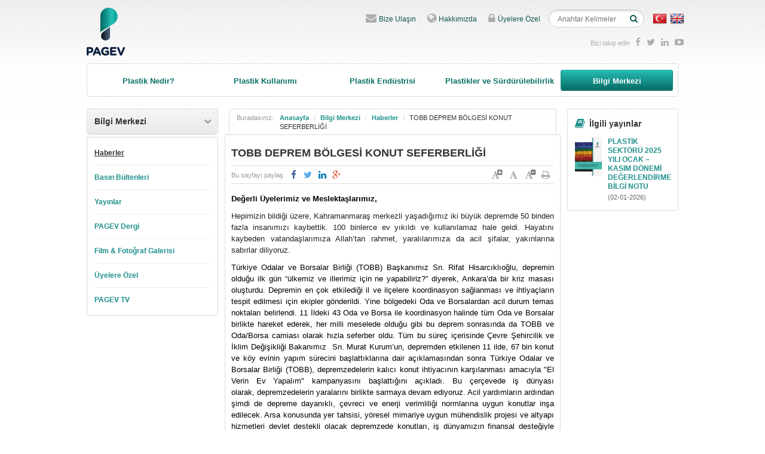

--- FILE ---
content_type: text/html; charset=UTF-8
request_url: https://pagev.org/tobb-deprem-bolgesi-konut-seferberligi
body_size: 7721
content:
<!DOCTYPE html>
<html lang='tr' itemscope itemtype="http://schema.org/Article">
<head>
	<meta charset="utf-8">
    <link rel="canonical" href="https://pagev.org/tobb-deprem-bolgesi-konut-seferberligi">
	<meta http-equiv="X-UA-Compatible" content="IE=edge">
	<meta name="description" content="">
	<meta name="keywords" content="">
	<meta name="Robots" content="index, follow">
	<link rel="shortcut icon" href="/themes/classic/styles/images/favicon.ico">
	<meta name="author" content="Vidco">
    <meta name="google-site-verification" content="h7ZIM18_uaUJJbMQzdBNJ9CRQ1cf2ntOr4Js9eJhwtQ">
	<meta name="cf-2fa-verify" content="pB3xZN9yX3AO4NeL">

    <!-- Social Media Tags-->
    <meta property="og:title" content="PAGEV - PAGEV">
    <meta property="og:locale" content="tr_TR">
    <meta property="og:type" content="website">
    <meta property="og:url" content="https://pagev.org/tobb-deprem-bolgesi-konut-seferberligi">
    <meta property="og:description" content="">
    <meta property="og:site_name" content="PAGEV">

    <!--twitter-->
    <meta property="twitter:card" content="">
    <meta name="twitter:site" content="PAGEV1989">
    <title>PAGEV - TOBB DEPREM BÖLGESİ KONUT SEFERBERLİĞİ</title>

	<!-- Css -->
	<link rel="stylesheet" href="/themes/classic/styles/css/style.css?v56">
    <link rel="stylesheet" media="print" href="/themes/classic/styles/css/print.css">

	<!-- Js Core -->
	<script src="/themes/classic/styles/js/libs/modernizr.js"></script>
	<script src="/themes/classic/styles/js/libs/jquery-1.11.2.min.js"></script>
	<script src="/themes/classic/styles/js/libs/jquery-migrate-1.2.1.min.js"></script>
    <script>
  (function(i,s,o,g,r,a,m){i['GoogleAnalyticsObject']=r;i[r]=i[r]||function(){
  (i[r].q=i[r].q||[]).push(arguments)},i[r].l=1*new Date();a=s.createElement(o),
  m=s.getElementsByTagName(o)[0];a.async=1;a.src=g;m.parentNode.insertBefore(a,m)
  })(window,document,'script','https://www.google-analytics.com/analytics.js','ga');

  ga('create', 'UA-82183857-1', 'auto');
  ga('send', 'pageview');

</script>
<meta name="facebook-domain-verification" content="jwr1vz4p6gggobfl1kwm2xc9fwtlmr" />

    <!-- Facebook Pixel Code -->
    <script>
        !function (f, b, e, v, n, t, s) {
            if (f.fbq) return;
            n = f.fbq = function () {
                n.callMethod ?
                    n.callMethod.apply(n, arguments) : n.queue.push(arguments)
            };
            if (!f._fbq) f._fbq = n;
            n.push = n;
            n.loaded = !0;
            n.version = '2.0';
            n.queue = [];
            t = b.createElement(e);
            t.async = !0;
            t.src = v;
            s = b.getElementsByTagName(e)[0];
            s.parentNode.insertBefore(t, s)
        }(window, document, 'script',
            'https://connect.facebook.net/en_US/fbevents.js');
        fbq('init', '211833769374992');
        fbq('track', 'PageView');
    </script>
    <noscript><img height="1" width="1" style="display:none" src="https://www.facebook.com/tr?id=211833769374992&ev=PageView&noscript=1"/></noscript>
    <!-- End Facebook Pixel Code -->

    <!-- Facebook Pixel Code -->
    <script>
        !function (f, b, e, v, n, t, s) {
            if (f.fbq) return;
            n = f.fbq = function () {
                n.callMethod ?
                    n.callMethod.apply(n, arguments) : n.queue.push(arguments)
            };
            if (!f._fbq) f._fbq = n;
            n.push = n;
            n.loaded = !0;
            n.version = '2.0';
            n.queue = [];
            t = b.createElement(e);
            t.async = !0;
            t.src = v;
            s = b.getElementsByTagName(e)[0];
            s.parentNode.insertBefore(t, s)
        }(window, document, 'script',
            'https://connect.facebook.net/en_US/fbevents.js');
        fbq('init', '1469250793186029');
        fbq('track', 'PageView');
    </script>
    <noscript><img height="1" width="1" style="display:none"
                   src="https://www.facebook.com/tr?id=1469250793186029&ev=PageView&noscript=1" /></noscript>
    <!-- End Facebook Pixel Code -->

	<!-- Google Tag Manager -->
	<script>(function(w,d,s,l,i){w[l]=w[l]||[];w[l].push({'gtm.start':
	new Date().getTime(),event:'gtm.js'});var f=d.getElementsByTagName(s)[0],
	j=d.createElement(s),dl=l!='dataLayer'?'&l='+l:'';j.async=true;j.src=
	'https://www.googletagmanager.com/gtm.js?id='+i+dl;f.parentNode.insertBefore(j,f);
	})(window,document,'script','dataLayer','GTM-NS5N86L');</script>
	<!-- End Google Tag Manager -->
</head>

<body>
<!-- Google Tag Manager (noscript) -->
<noscript><iframe src="https://www.googletagmanager.com/ns.html?id=GTM-NS5N86L"
height="0" width="0" style="display:none;visibility:hidden"></iframe></noscript>
<!-- End Google Tag Manager (noscript) -->

<div class="header">
	<div class="container">
		<div class="pull-left">
			<h1 class="logo">
				<a href="https://pagev.org">PAGEV</a>
				<span></span>
			</h1>
		</div>
		<div class="main-menu">
			<div class="header-columns">
				<ul class="menu">
					<li><a href="/bize-ulasin"><i class="fa fa-envelope"></i>Bize Ulaşın</a></li>
					<li><a href="/hakkimizda"><i class="fa fa-globe"></i>Hakkımızda</a></li>
					<li><a href="/uyelere-ozel"><i class="fa fa-lock"></i>Üyelere Özel</a></li>
                    
				</ul>
				<div class="site-search">
					<div class="search-bar">
						<form id="search-form" method="POST" action="#"><input placeholder="Anahtar Kelimeler" buttonClass="search-submit" buttonText="&lt;i class=&#039;fa fa-search&#039;&gt;&lt;/i&gt;" onkeyup="if (event.keyCode == 13) {func_697973c696727()}" class="search-query form-control" type="text" value="" name="searchQuery" id="searchQuery" /><input type="hidden" value="static/search" name="targetView" id="targetView" /><button onclick="func_697973c696727()" class="search-submit btn btn-default" name="yt0" type="button"><i class='fa fa-search'></i></button></form><script type='text/javascript'>function func_697973c696727(){
        var frm = document.getElementById('search-form') || null;
        if(frm) {
            var query = encodeURIComponent(document.getElementById('searchQuery').value);
            var query = query.replace(/%C3%A7/g,'c');
            var query = query.replace(/%C3%87/g,'c');
            var query = query.replace(/%C5%9F/g,'s');
            var query = query.replace(/%C5%9E/g,'S');
            var query = query.replace(/%C4%9F/g,'g');
            var query = query.replace(/%C4%9E/g,'G');
            var query = query.replace(/%C3%B6/g,'o');
            var query = query.replace(/%C3%96/g,'O');
            var query = query.replace(/%C3%BC/g,'u');
            var query = query.replace(/%C3%9C/g,'U');
            var query = query.replace(/%C4%B0/g,'I');
            var query = query.replace(/%C4%B1/g,'i');
            frm.action = '/site/search'+'/'+query;
            //frm.submit();
            window.location.href = frm.action;
        }
    }</script>
					</div>
				</div>
				<div class="lang-switcher">
					<ul>
						<li class='lang-tr'><a href='/site/lang/tr' title='Türkçe'></a></li><li class='lang-en'><a href='/site/lang/en' title='English'></a></li>
					</ul>
				</div>
			</div>
			<div class="clearfix"></div>
			<div class="social-media">
				<span>Bizi takip edin</span>
				<ul>
					<li><a href="https://www.facebook.com/pagev/?fref=ts" target="_blank"><i class="fa fa-facebook"></i></a></li>
					<li><a href="https://twitter.com/pagev1989" target="_blank"><i class="fa fa-twitter"></i></a></li>
					<li><a href="https://www.linkedin.com/company/pagev-turkish-plastics-manufacturers-research-development-&-educational-foundation" target="_blank"><i class="fa fa-linkedin"></i></a></li>
					<li><a href="" target="_blank"><i class="fa fa-google-plus"></i></a></li>
					<li><a href="https://www.youtube.com/user/PAGEV1989" target="_blank"><i class="fa fa-youtube-play"></i></a></li>
				</ul>
			</div>
		</div>
	</div>
</div>

<div class="content">
	<div class="container">
		<div class="page-navigation">
	<ul class="clearfix">
		<li><a href="/plastik-nedir">Plastik Nedir?</a>
			<ul>
				<li><a href="/tarihce">Tarihçe</a></li>
				<li><a href="/plastik-nasil-uretilir">Plastikler Nasıl Üretilir?</a></li>
				<li><a href="/plastik-cesitleri">Plastik Çeşitleri</a></li>
				<li><a href="/geri-donusum-geri-kazanim">Geri Dönüşüm & Geri Kazanım</a></li>
				<li><a href="/inovasyon">İnovasyon</a></li>
			</ul>
		</li>
		<li><a href="/plastik-kullanimi">Plastik Kullanımı</a>
			<ul>
				<li><a href="/ambalaj">Ambalaj</a></li>
				<li><a href="/yapi-insaat">Yapı & İnşaat</a></li>
				<li><a href="/ulasim"> Ulaşım</a></li>
				<li><a href="/elektrik-elektronik">Elektrik & Elektronik</a></li>
                <li><a href="/tarim">Tarım</a></li>
                <li><a href="/medikal-saglik">Sağlık</a></li>
                <li><a href="/spor-hobi-tasarim">Spor, Hobi, Tasarım</a></li>
			</ul> 
		</li>
		<li><a href="/plastik-endustrisi">Plastik Endüstrisi</a>
			<ul>
				<li><a href="/pagev">PAGEV</a></li>
				<li><a target="_blank" href="http://www.pagcev.org">PAGÇEV</a></li>
                <li><a target="_blank" href="http://www.voctest.pagev.org.tr">Personel Belgelendirme</a></li>
				<li><a href="#"></a></li>
				<li><a target="_blank" href="https://www.endustri.turkishpic.com/">Plastik Endüstrisi Kongresi</a></li>
				<li><a target="_blank" href="https://www.ambalaj.turkishpic.com/">Plastik Ambalaj Teknolojileri Kongresi</a></li>
				<li><a href="/pagev-akademi">PAGEV Akademi</a></li>
				<li><a href="/projelerimiz">Projelerimiz</a></li>
				<li><a href="/okullarimiz">Okullarımız</a></li>
				<li><a href="/uyelerimiz">Üyelerimiz</a></li>
				<li><a href="/bakis-acimiz">Bakış Açımız</a></li>
				<li><a href="/pazar-ve-ekonomik-rakamlar">Pazar ve Ekonomik Rakamlar</a></li>
				<li><a href="/standardizasyon">Standardizasyon</a></li>
				<li><a href="/etkinlikler">Etkinlikler</a></li>
				<li><a href="/deger-zinciri">Değer Zinciri</a></li>
			</ul>
		</li>
        <li><a href="/plastikler-ve-surdurulebilirlik">Plastikler ve Sürdürülebilirlik</a>
			<ul>
				<li><a href="/dongusel-ekonomi">Döngüsel Ekonomi</a></li>
				<li><a href="/tuketici-koruma">Tüketici Koruma</a></li>
				<li><a href="/iklim-koruma">İklim Koruma</a></li>
				<li><a href="/atik-yonetimi">Atık Yönetimi</a></li>
				<li><a href="/enerji-tasarrufu">Enerji Tasarrufu</a></li>
				<li><a href="/yasam-dongusu-dusuncesi">Yaşam Döngüsü Düşüncesi</a></li>
				<li><a href="/deniz-atiklari">Deniz Atıkları</a></li>
			</ul>
		</li>
		<li><a href="/bilgi-merkezi">Bilgi Merkezi</a>
			<ul>
				<li><a href="/haberler">Haberler</a></li>
				<li><a href="/basin-bultenleri">Basın Bültenleri</a></li>
				<li><a href="/yayinlar">Yayınlar</a></li>
				<li><a href="/pagev-dergi">PAGEV Dergi</a></li>
				<li><a href="/film-fotograf-galerisi">Film & Fotoğraf Galerisi</a></li>
				<li><a href="/uyelere-ozel">Üyelere Özel</a></li>
				<li><a href="/pagev-tv">PAGEV TV</a></li>
			</ul>
		</li>
	</ul>
</div>
		<div class="page-wrapper">
			<div class="left-sidebar">
				<div class="sidebar-menu">
	<h3><a href="/bilgi-merkezi">Bilgi Merkezi</a></h3>
	<ul>
		<li class=''><a href="/haberler">Haberler</a></li>
		<li class=''><a href="/basin-bultenleri">Basın Bültenleri</a></li>
		<li class=''><a href="/yayinlar">Yayınlar</a></li>
		<li class=''><a href="/pagev-dergi">PAGEV Dergi</a></li>
		<li class=''><a href="/film-fotograf-galerisi">Film & Fotoğraf Galerisi</a></li>
		<li class=''><a href="/uyelere-ozel">Üyelere Özel</a></li>
		<li class=''><a href="/pagev-tv">PAGEV TV</a></li>
	</ul>
</div>
<script type="text/javascript">
	$(function(){
		$('.page-navigation > ul > li').eq(4).addClass('active');
	});
</script>
				<div class="sidebar-banners">
	
</div>
			</div>
			<div class="middle-column">
				<div class="breadcrumb">
					<span>Buradasınız:</span>
					<ul>
						<li><a href="https://pagev.org">Anasayfa</a></li>
						<li><a href="/bilgi-merkezi">Bilgi Merkezi</a></li>
						<li><a href="/haberler">Haberler</a></li>
						<li class="current-page"><a href="/tobb-deprem-bolgesi-konut-seferberligi">TOBB DEPREM BÖLGESİ KONUT SEFERBERLİĞİ</a></li>
					</ul>
				</div>
				<div class="page-inner page-news-detail">
					<h2 class="page-title">TOBB DEPREM BÖLGESİ KONUT SEFERBERLİĞİ</h2>
					<div class="page-header">
						<div class="share-icons">
	<ul>
		<li><span>Bu sayfayı paylaş</span></li>
		<li>
			<a href="#"
				data-type="facebook"
				data-url="https://pagev.org/tobb-deprem-bolgesi-konut-seferberligi"
				data-title="PAGEV"
				data-description=""
				data-media="https://pagev.org/themes/classic/styles/images/logo.png"
				class="btn-share btn-facebook"></a>
		</li>
		<li>
			<a href="#"
				data-type="twitter"
				data-url="https://pagev.org/tobb-deprem-bolgesi-konut-seferberligi"
				data-via="PAGEV1989"
				data-description=""
				class="btn-share btn-twitter"></a>
		</li>
		<li>
			<a href="#"
				data-type="linkedin"
				data-url="https://pagev.org/tobb-deprem-bolgesi-konut-seferberligi"
				data-title="PAGEV"
				data-description=""
				class="btn-share btn-linkedin"></a>
		</li>
		<li>
			<a href="#"
				data-type="googleplus"
				data-url="https://pagev.org/tobb-deprem-bolgesi-konut-seferberligi"
				data-description=""
				class="btn-share btn-googleplus"></a>
		</li>
	</ul>
</div>
						<div class="page-tools">
	<ul>
		<li><a href="#" class="fsc-button fsc-plus" title="Yazı boyutunu arttır" data-toggle="tooltip"></a></li>
		<li><a href="#" class="fsc-button fsc-default" title="Yazı tipi boyutunu sıfırlayın" data-toggle="tooltip"></a></li>
		<li><a href="#" class="fsc-button fsc-minus" title="Yazı boyutunu azaltır" data-toggle="tooltip"></a></li>
		<li><a href="#" class="page-print" title="Bu sayfayı yazdır" data-toggle="tooltip"></a></li>
	</ul>
</div>
					</div>
					<div class="page-text">
						<p style="text-align: justify; background: white; margin: 0cm 0cm 7.5pt 0cm;"><span style="font-size: 10pt;"><strong><span style="font-family: 'Tahoma',sans-serif; color: black;">Değerli &Uuml;yelerimiz ve Meslektaşlarımız,</span></strong></span></p>
<p style="text-align: justify; background: white; font-variant-ligatures: normal; font-variant-caps: normal; orphans: 2; widows: 2; -webkit-text-stroke-width: 0px; text-decoration-thickness: initial; text-decoration-style: initial; text-decoration-color: initial; box-sizing: border-box; word-spacing: 0px; margin: 0cm 0cm 7.5pt 0cm;"><span style="font-family: Tahoma, sans-serif; color: #222222; font-size: 10pt;">Hepimizin bildiği &uuml;zere, Kahramanmaraş merkezli yaşadığımız iki b&uuml;y&uuml;k depremde 50 binden fazla insanımızı kaybettik. 100 binlerce ev yıkıldı ve kullanılamaz hale geldi. Hayatını kaybeden vatandaşlarımıza Allah&rsquo;tan rahmet, yaralılarımıza da acil şifalar, yakınlarına sabırlar diliyoruz.&nbsp;</span></p>
<p style="text-align: justify; background: white; font-variant-ligatures: normal; font-variant-caps: normal; orphans: 2; widows: 2; -webkit-text-stroke-width: 0px; text-decoration-thickness: initial; text-decoration-style: initial; text-decoration-color: initial; word-spacing: 0px;"><span style="font-family: Tahoma, sans-serif; color: black; font-size: 10pt;">T&uuml;rkiye Odalar ve Borsalar Birliği (TOBB) Başkanımız Sn. Rifat&nbsp;Hisarcıklıoğlu, depremin olduğu ilk g&uuml;n &ldquo;&uuml;lkemiz ve illerimiz i&ccedil;in ne yapabiliriz?&rdquo; diyerek, Ankara&rsquo;da bir kriz masası oluşturdu. Depremin en &ccedil;ok etkilediği il ve il&ccedil;elere koordinasyon sağlanması ve ihtiya&ccedil;ların tespit edilmesi i&ccedil;in ekipler g&ouml;nderildi. Yine b&ouml;lgedeki Oda ve Borsalardan acil durum temas noktaları belirlendi. 11 İldeki 43 Oda ve Borsa ile koordinasyon halinde t&uuml;m Oda ve Borsalar birlikte hareket ederek,&nbsp;her milli meselede olduğu gibi bu deprem sonrasında da TOBB ve Oda/Borsa camiası olarak hızla seferber oldu.&nbsp;T&uuml;m bu s&uuml;re&ccedil; i&ccedil;erisinde &Ccedil;evre Şehircilik ve İklim Değişikliği Bakanımız&nbsp; Sn. Murat Kurum&rsquo;un, depremden etkilenen 11 ilde, 67 bin konut ve k&ouml;y evinin yapım s&uuml;recini başlattıklarına dair a&ccedil;ıklamasından sonra T&uuml;rkiye Odalar ve Borsalar Birliği (TOBB), depremzedelerin kalıcı konut ihtiyacının karşılanması amacıyla "El Verin Ev Yapalım" kampanyasını başlattığını a&ccedil;ıkladı. Bu &ccedil;er&ccedil;evede iş d&uuml;nyası olarak,&nbsp;depremzedelerin yaralarını birlikte sarmaya devam ediyoruz. Acil yardımların ardından şimdi de depreme dayanıklı, &ccedil;evreci ve enerji verimliliği normlarına uygun konutlar inşa edilecek. Arsa konusunda yer tahsisi, y&ouml;resel mimariye uygun m&uuml;hendislik projesi ve altyapı hizmetleri devlet destekli olacak depremzede konutları, iş d&uuml;nyamızın finansal desteğiyle inşa edilerek teslim edilecek.&nbsp;</span></p>
<p style="background: white; font-variant-ligatures: normal; font-variant-caps: normal; orphans: 2; widows: 2; -webkit-text-stroke-width: 0px; text-decoration-thickness: initial; text-decoration-style: initial; text-decoration-color: initial; word-spacing: 0px; text-align: center;"><a href="https://tobb.org.tr/Sayfalar/KonutKampanyasi-1.php"><span style="font-family: Tahoma, sans-serif; color: black; font-size: 10pt;"><img src="/upload/files/ORTAYA%20FOTO.jpg" alt="" width="550" height="536" /></span></a></p>
<p align="center"><span style="color: #0000ff; font-size: 10pt;"><strong><a href="https://tobb.org.tr/Sayfalar/KonutKampanyasi-1.php"><span style="color: #0000ff;">TOBB Kampanyası hakkında t&uuml;m detaylar i&ccedil;in linki tıklayınız.</span></a></strong></span></p>
<p><span style="font-size: 10pt;">Bu kapsamda ge&ccedil;tiğimiz hafta TOBB Başkanımız Sn. Rifat Hisarcıklıoğlu&rsquo;nun &ccedil;ağrısı ile &ldquo;İş D&uuml;nyası Konut Seferberliği Kampanyası&rdquo;nın (#ElverinEvyapalim) başlatıldığı duyuruldu. Bu kampanya ile İş D&uuml;nyası olarak felaket b&ouml;lgesindeki kentlerimizde depreme dayanıklı ve g&uuml;venli konutlar inşa edilmesi ama&ccedil;lanmaktadır.&nbsp;Kampanya, T&uuml;rkiye Odalar ve Borsalar Birliği tarafından 1 milyar TL nakdi katkı vererek başlatılmıştır.</span></p>
<p><span style="font-size: 10pt;"><strong>Bağış Kuralları:</strong></span></p>
<ul>
<li><span style="font-size: 10pt;">Hayırseverler istediği tutarda bağış yapabilecektir.</span></li>
<li><span style="font-size: 10pt;">Sanal POS aracılığı ve kredi kartları ile bağış alınabilecektir.</span></li>
<li><span style="font-size: 10pt;">Kampanya kapsamında bağışlar, Birliğimiz hesaplarına yapılacaktır.</span></li>
<li><span style="font-size: 10pt;">Yatan bağışlar (bağış&ccedil;ı bilgisi ve bağış tutarı) g&uuml;nl&uuml;k olarak web sitemizden yayımlanmaktadır.</span></li>
<li><span style="font-size: 10pt;">Ayrıca hayır severlerin zekatları da kabul edilmektedir. <span style="color: #0000ff;">(<a href="https://kurul.diyanet.gov.tr/Cevap-Ara/1094/afetzedeler-icin-zekat-parasiyla-barinma-yerleri-konteyner-cadir-konut-yapilmasi-caiz-midir"><span style="color: #0000ff;">https://kurul.diyanet.gov.tr/Cevap-Ara/1094/afetzedeler-icin-zekat-parasiyla-barinma-yerleri-konteyner-cadir-konut-yapilmasi-caiz-midir</span></a>)</span></span></li>
<li><span style="font-size: 10pt;">Bağış tutarının tamamı vergi matrahından d&uuml;ş&uuml;r&uuml;lebilecektir.</span></li>
<li><span style="font-size: 10pt;">Kampanya hesapları 1 Temmuz tarihine kadar a&ccedil;ık olacaktır.</span></li>
</ul>
<p><span style="font-size: 10pt;"><strong>İnşaat ve İhaleler:</strong></span></p>
<ul>
<li><span style="font-size: 10pt;">Konut yapılacak b&ouml;lgeler, &Ccedil;evre, Şehircilik ve İklim Değişikliği Bakanlığı tarafından belirlenecektir.</span></li>
<li><span style="font-size: 10pt;">Arsa tahsisi ve altyapılar Bakanlık tarafından ger&ccedil;ekleştirilecektir.</span></li>
<li><span style="font-size: 10pt;">Konut yapım ihaleleri, Birliğimiz tarafından ger&ccedil;ekleştirilecektir.</span></li>
<li><span style="font-size: 10pt;">Yapı denetimleri TOKİ tarafından yapılacaktır.</span></li>
<li><span style="font-size: 10pt;">İnşa edilecek evler, TOKİ modelinde 105 m2 ve 3+1 oda b&uuml;y&uuml;kl&uuml;ğ&uuml;nde olacaktır.</span></li>
<li><span style="font-size: 10pt;">Her bir blok 20 daireden oluşacaktır.</span></li>
<li><span style="font-size: 10pt;">İnşaatlar bittikten sonra depremzedelere kura ile teslim edilecektir.</span></li>
<li><span style="font-size: 10pt;">Bir dairenin inşa bedelinin, altyapı ve sosyal donatılar hari&ccedil; 1,3 milyon TL civarında olması beklenmektedir.</span></li>
<li><span style="font-size: 10pt;">Mahalle, site, blok ya da daire bedelinin bağışlanması durumunda, ilgili b&ouml;l&uuml;me bağış&ccedil;ının arzu ettiği isim verilecektir.</span></li>
</ul>
<p><span style="font-size: 10pt; color: #0000ff;"><strong><a href="https://tobb.org.tr/Sayfalar/KonutKampanyasi-1.php"><span style="color: #0000ff;">TOBB Kampanyası hakkında t&uuml;m detaylar i&ccedil;in linki tıklayınız.</span></a></strong></span></p>
<p style="text-align: justify;" align="center"><span style="color: #0000ff;"><strong><span style="font-size: 10pt;"><strong><a href="https://www.youtube.com/watch?v=8sQ4iX8OGbk"><span style="color: #0000ff;">"Depremzedelerin Yaralarını Birlikte Sarmaya Devam Ediyoruz" Videosunu izlemek i&ccedil;in tıklayınız.</span></a></strong></span></strong><strong><span style="color: #0000ff;"><strong><br /> <br /> </strong></span></strong></span></p>
						<div class="clearfix"></div>
					</div>
                    <div class="page-gallery with-fancyBox">
                        
                    </div>
					<div class="tags-wrapper clearfix">
						<h4>Etiketler</h4>
						<div class="tags-lists">
						
						</div>
					</div>
					<a href="#" class="scroll-top">Sayfa başına dön</a>
				</div>
			</div>
			<div class="right-sidebar">
				<div class="related-publications">
	<h4>İlgili yayınlar</h4>
	<ul class="clearfix">
		<li><img src="https://pagev.org/upload/image/20260102091019.jpg" alt=""><div class="list-text"><a href="https://pagev.org/plastik-sektoru-2025-yili-ocak-kasim-donemi-degerlendirme-bilgi-notu">PLASTİK SEKTÖRÜ 2025 YILI OCAK – KASIM DÖNEMİ DEĞERLENDİRME BİLGİ NOTU</a><span class="date">(02-01-2026)</span></div></li>
	</ul>
</div>
				<div class="sidebar-banners">
	
</div>
			</div>
		</div>
	</div>
</div>
<script type="text/javascript">
	$(function(){
		$('.page-navigation > ul > li').eq(4).addClass('active');
		$('.sidebar-menu > ul > li').eq(0).addClass('active');
	});
</script>
<div class="footer">
	<div class="container">
		<div class="banner-blocks clearfix">
			<div class="banner-block">
				<a href="http://www.voctest.pagev.org.tr/" target="_blank"><img src="/upload/image/20160613084530.gif" alt="" /></a>
			</div>
			<div class="banner-block">
				<a href="http://pagcev.org/" target="_blank"><img src="/upload/image/20160613141249.gif" alt="" /></a>
			</div>
		</div>
		<div class="banner-blocks clearfix">
			<div class="banner-block one-column-banner">
				<a href="https://plasteurasia.com/" target="_blank"><img src="/upload/image/20260107125443.jpg" alt="" /></a>
			</div>
		</div>
		<div class="our-partners clearfix">
			<h4>Partnerlerimiz</h4>
			<a href="http://www.plasticsconverters.eu" target="_blank" class="logo-eupc"></a>
			<a href="http://www.plasticseurope.org" target="_blank" class="logo-plastics-europe"></a>
			<a href="http://www.wastefreeoceans.eu/" target="_blank" class="logo-wfo"></a>
			<a href="http://www.iveta.org/" target="_blank" class="logo-iveta"></a>
			<!--<a href="http://www.turkak.org.tr" target="_blank" class="logo-turkak"></a>-->

		</div>
		<div class="bottom-info clearfix">
			<div class="copyright">
				<span><strong>&copy; 2018 PAGEV</strong> - Türk Plastik Sanayicileri Araştırma Geliştirme ve Eğitim Vakfı. Tüm hakları saklıdır.</span>
			</div>
			<div class="copyright footer-links" style="margin-left:20px">
				<a href="/gizlilik-ilkesi">Gizlilik İlkesi</a>
			</div>
			<a href="http://www.vidco.com.tr" class="vidco" target="_blank" title="Vidco">Vidco</a>
		</div>
	</div>
</div>
<!-- Js -->
<script src="/themes/classic/styles/js/libs/bootstrap.min.js"></script>
<script src="/themes/classic/styles/js/libs/jquery.easing.min.js"></script>
<script src="/themes/classic/styles/js/libs/jquery.bxslider.min.js"></script>
<script src="/themes/classic/styles/js/libs/jquery.fancybox.pack.js"></script>
<script src="/themes/classic/styles/js/libs/moment.min.js"></script>
<script src="/themes/classic/styles/js/libs/moment.tr.js"></script>
<script src="/themes/classic/styles/js/libs/link-active.js"></script>
<script src="/themes/classic/styles/js/libs/social.share.js"></script>
<script src="/themes/classic/styles/js/libs/fontsize.changer.js"></script>
<script src="/themes/classic/styles/js/libs/jquery.cookie.min.js"></script>
<script src="/themes/classic/styles/js/main.js?v22"></script>
<script type="text/javascript">
    /* <![CDATA[ */
    var google_conversion_id = 814617706;
    var google_custom_params = window.google_tag_params;
    var google_remarketing_only = true;
    /* ]]> */
</script>
<script type="text/javascript" src="//www.googleadservices.com/pagead/conversion.js">
</script>
<noscript>
	<div style="display:inline;">
		<img height="1" width="1" style="border-style:none;" alt="" src="//googleads.g.doubleclick.net/pagead/viewthroughconversion/814617706/?guid=ON&amp;script=0"/>
	</div>
</noscript>
<script defer src="https://static.cloudflareinsights.com/beacon.min.js/vcd15cbe7772f49c399c6a5babf22c1241717689176015" integrity="sha512-ZpsOmlRQV6y907TI0dKBHq9Md29nnaEIPlkf84rnaERnq6zvWvPUqr2ft8M1aS28oN72PdrCzSjY4U6VaAw1EQ==" data-cf-beacon='{"version":"2024.11.0","token":"34a3415b0cc548ddb80c5a3e150635d4","r":1,"server_timing":{"name":{"cfCacheStatus":true,"cfEdge":true,"cfExtPri":true,"cfL4":true,"cfOrigin":true,"cfSpeedBrain":true},"location_startswith":null}}' crossorigin="anonymous"></script>
</body>
</html>


--- FILE ---
content_type: text/css
request_url: https://pagev.org/themes/classic/styles/css/jquery.bxslider.css
body_size: 738
content:
/**
 * BxSlider v4.1.2 - Fully loaded, responsive content slider
 * http://bxslider.com
 *
 * Written by: Steven Wanderski, 2014
 * http://stevenwanderski.com
 * (while drinking Belgian ales and listening to jazz)
 *
 * CEO and founder of bxCreative, LTD
 * http://bxcreative.com
 */

/** RESET AND LAYOUT
===================================*/

.bx-wrapper{
	position:relative;
	margin:0 auto 60px;
	padding:0;
	*zoom:1;
}

/** THEME
===================================*/

.bx-wrapper .bx-viewport{
	-moz-box-shadow:0 0 5px #ccc;
	-webkit-box-shadow:0 0 5px #ccc;
	box-shadow:0 0 5px #ccc;
	border:5px solid #fff;
	left:-5px;
	background:#fff;

	/*fix other elements on the page moving (on Chrome)*/
	-webkit-transform:translatez(0);
	-moz-transform:translatez(0);
	-ms-transform:translatez(0);
	-o-transform:translatez(0);
	transform:translatez(0);
}

.bx-wrapper .bx-pager,
.bx-wrapper .bx-controls-auto{
	position:absolute;
	bottom:-30px;
	width:100%;
}

/* LOADER */

.bx-wrapper .bx-loading{
	min-height:50px;
	background:url(../images/bx_loader.gif) center center no-repeat #fff;
	height:100%;
	width:100%;
	position:absolute;
	top:0;
	left:0;
	z-index:2000;
	display:none;
}

/* PAGER */

.bx-wrapper .bx-pager{
	text-align:center;
	font-size:.85em;
	font-family:Arial;
	font-weight:bold;
	color:#666;
	padding-top:20px;
}

.bx-wrapper .bx-pager .bx-pager-item,
.bx-wrapper .bx-controls-auto .bx-controls-auto-item{
	display:inline-block;
	*zoom:1;
	*display:inline;
}

.bx-wrapper .bx-pager.bx-default-pager a{
	background:#666;
	text-indent:-9999px;
	display:block;
	width:10px;
	height:10px;
	margin:0 5px;
	outline:0;
	-moz-border-radius:5px;
	-webkit-border-radius:5px;
	border-radius:5px;
}

.bx-wrapper .bx-pager.bx-default-pager a:hover,
.bx-wrapper .bx-pager.bx-default-pager a.active{
	background:#000;
}

/* DIRECTION CONTROLS (NEXT / PREV) */

.bx-wrapper .bx-prev{
	left:10px;
	background:url(../images/controls.png) no-repeat 0 -32px;
}

.bx-wrapper .bx-next{
	right:10px;
	background:url(../images/controls.png) no-repeat -43px -32px;
}

.bx-wrapper .bx-prev:hover{
	background-position:0 0;
}

.bx-wrapper .bx-next:hover{
	background-position:-43px 0;
}

.bx-wrapper .bx-controls-direction a{
	position:absolute;
	top:50%;
	margin-top:-16px;
	outline:0;
	width:32px;
	height:32px;
	text-indent:-9999px;
	z-index:9999;
}

.bx-wrapper .bx-controls-direction a.disabled{
	display:none;
}

/* AUTO CONTROLS (START / STOP) */

.bx-wrapper .bx-controls-auto{
	text-align:center;
}

.bx-wrapper .bx-controls-auto .bx-start{
	display:block;
	text-indent:-9999px;
	width:10px;
	height:11px;
	outline:0;
	background:url(../images/controls.png) -86px -11px no-repeat;
	margin:0 3px;
}

.bx-wrapper .bx-controls-auto .bx-start:hover,
.bx-wrapper .bx-controls-auto .bx-start.active{
	background-position:-86px 0;
}

.bx-wrapper .bx-controls-auto .bx-stop{
	display:block;
	text-indent:-9999px;
	width:9px;
	height:11px;
	outline:0;
	background:url(../images/controls.png) -86px -44px no-repeat;
	margin:0 3px;
}

.bx-wrapper .bx-controls-auto .bx-stop:hover,
.bx-wrapper .bx-controls-auto .bx-stop.active{
	background-position:-86px -33px;
}

/* PAGER WITH AUTO-CONTROLS HYBRID LAYOUT */

.bx-wrapper .bx-controls.bx-has-controls-auto.bx-has-pager .bx-pager{
	text-align:left;
	width:80%;
}

.bx-wrapper .bx-controls.bx-has-controls-auto.bx-has-pager .bx-controls-auto{
	right:0;
	width:35px;
}

/* IMAGE CAPTIONS */

.bx-wrapper .bx-caption{
	position:absolute;
	bottom:0;
	left:0;
	background:#666\9;
	background:rgba(80, 80, 80, 0.75);
	width:100%;
}

.bx-wrapper .bx-caption span{
	color:#fff;
	font-family:Arial;
	display:block;
	font-size:.85em;
	padding:10px;
}


--- FILE ---
content_type: text/css
request_url: https://pagev.org/themes/classic/styles/css/animation-delay.css
body_size: 157
content:
.animation-delay-1 {
  -webkit-animation-delay: .1s !important;
  -moz-animation-delay: .1s !important;
  -ms-animation-delay: .1s !important;
  -o-animation-delay: .1s !important;
  animation-delay: .1s !important;
}
.animation-delay-2 {
  -webkit-animation-delay: .2s !important;
  -moz-animation-delay: .2s !important;
  -ms-animation-delay: .2s !important;
  -o-animation-delay: .2s !important;
  animation-delay: .2s !important;
}
.animation-delay-3 {
  -webkit-animation-delay: .3s !important;
  -moz-animation-delay: .3s !important;
  -ms-animation-delay: .3s !important;
  -o-animation-delay: .3s !important;
  animation-delay: .3s !important;
}
.animation-delay-4 {
  -webkit-animation-delay: .4s !important;
  -moz-animation-delay: .4s !important;
  -ms-animation-delay: .4s !important;
  -o-animation-delay: .4s !important;
  animation-delay: .4s !important;
}
.animation-delay-5 {
  -webkit-animation-delay: .5s !important;
  -moz-animation-delay: .5s !important;
  -ms-animation-delay: .5s !important;
  -o-animation-delay: .5s !important;
  animation-delay: .5s !important;
}
.animation-delay-6 {
  -webkit-animation-delay: .6s !important;
  -moz-animation-delay: .6s !important;
  -ms-animation-delay: .6s !important;
  -o-animation-delay: .6s !important;
  animation-delay: .6s !important;
}
.animation-delay-7 {
  -webkit-animation-delay: .7s !important;
  -moz-animation-delay: .7s !important;
  -ms-animation-delay: .7s !important;
  -o-animation-delay: .7s !important;
  animation-delay: .7s !important;
}
.animation-delay-8 {
  -webkit-animation-delay: .8s !important;
  -moz-animation-delay: .8s !important;
  -ms-animation-delay: .8s !important;
  -o-animation-delay: .8s !important;
  animation-delay: .8s !important;
}
.animation-delay-9 {
  -webkit-animation-delay: .9s !important;
  -moz-animation-delay: .9s !important;
  -ms-animation-delay: .9s !important;
  -o-animation-delay: .9s !important;
  animation-delay: .9s !important;
}
.animation-delay-10 {
  -webkit-animation-delay: 1s !important;
  -moz-animation-delay: 1s !important;
  -ms-animation-delay: 1s !important;
  -o-animation-delay: 1s !important;
  animation-delay: 1s !important;
}
.animation-delay-11 {
  -webkit-animation-delay: 1.1s !important;
  -moz-animation-delay: 1.1s !important;
  -ms-animation-delay: 1.1s !important;
  -o-animation-delay: 1.1s !important;
  animation-delay: 1.1s !important;
}
.animation-delay-12 {
  -webkit-animation-delay: 1.2s !important;
  -moz-animation-delay: 1.2s !important;
  -ms-animation-delay: 1.2s !important;
  -o-animation-delay: 1.2s !important;
  animation-delay: 1.2s !important;
}
.animation-delay-13 {
  -webkit-animation-delay: 1.3s !important;
  -moz-animation-delay: 1.3s !important;
  -ms-animation-delay: 1.3s !important;
  -o-animation-delay: 1.3s !important;
  animation-delay: 1.3s !important;
}
.animation-delay-14 {
  -webkit-animation-delay: 1.4s !important;
  -moz-animation-delay: 1.4s !important;
  -ms-animation-delay: 1.4s !important;
  -o-animation-delay: 1.4s !important;
  animation-delay: 1.4s !important;
}
.animation-delay-15 {
  -webkit-animation-delay: 1.5s !important;
  -moz-animation-delay: 1.5s !important;
  -ms-animation-delay: 1.5s !important;
  -o-animation-delay: 1.5s !important;
  animation-delay: 1.5s !important;
}
.animation-delay-16 {
  -webkit-animation-delay: 1.6s !important;
  -moz-animation-delay: 1.6s !important;
  -ms-animation-delay: 1.6s !important;
  -o-animation-delay: 1.6s !important;
  animation-delay: 1.6s !important;
}
.animation-delay-17 {
  -webkit-animation-delay: 1.7s !important;
  -moz-animation-delay: 1.7s !important;
  -ms-animation-delay: 1.7s !important;
  -o-animation-delay: 1.7s !important;
  animation-delay: 1.7s !important;
}
.animation-delay-18 {
  -webkit-animation-delay: 1.8s !important;
  -moz-animation-delay: 1.8s !important;
  -ms-animation-delay: 1.8s !important;
  -o-animation-delay: 1.8s !important;
  animation-delay: 1.8s !important;
}
.animation-delay-19 {
  -webkit-animation-delay: 1.9s !important;
  -moz-animation-delay: 1.9s !important;
  -ms-animation-delay: 1.9s !important;
  -o-animation-delay: 1.9s !important;
  animation-delay: 1.9s !important;
}
.animation-delay-20 {
  -webkit-animation-delay: 2s !important;
  -moz-animation-delay: 2s !important;
  -ms-animation-delay: 2s !important;
  -o-animation-delay: 2s !important;
  animation-delay: 2s !important;
}
.animation-delay-21 {
  -webkit-animation-delay: 2.1s !important;
  -moz-animation-delay: 2.1s !important;
  -ms-animation-delay: 2.1s !important;
  -o-animation-delay: 2.1s !important;
  animation-delay: 2.1s !important;
}
.animation-delay-22 {
  -webkit-animation-delay: 2.2s !important;
  -moz-animation-delay: 2.2s !important;
  -ms-animation-delay: 2.2s !important;
  -o-animation-delay: 2.2s !important;
  animation-delay: 2.2s !important;
}
.animation-delay-23 {
  -webkit-animation-delay: 2.3s !important;
  -moz-animation-delay: 2.3s !important;
  -ms-animation-delay: 2.3s !important;
  -o-animation-delay: 2.3s !important;
  animation-delay: 2.3s !important;
}
.animation-delay-24 {
  -webkit-animation-delay: 2.4s !important;
  -moz-animation-delay: 2.4s !important;
  -ms-animation-delay: 2.4s !important;
  -o-animation-delay: 2.4s !important;
  animation-delay: 2.4s !important;
}
.animation-delay-25 {
  -webkit-animation-delay: 2.5s !important;
  -moz-animation-delay: 2.5s !important;
  -ms-animation-delay: 2.5s !important;
  -o-animation-delay: 2.5s !important;
  animation-delay: 2.5s !important;
}
.animation-delay-26 {
  -webkit-animation-delay: 2.6s !important;
  -moz-animation-delay: 2.6s !important;
  -ms-animation-delay: 2.6s !important;
  -o-animation-delay: 2.6s !important;
  animation-delay: 2.6s !important;
}
.animation-delay-27 {
  -webkit-animation-delay: 2.6s !important;
  -moz-animation-delay: 2.6s !important;
  -ms-animation-delay: 2.6s !important;
  -o-animation-delay: 2.6s !important;
  animation-delay: 2.6s !important;
}
.animation-delay-28 {
  -webkit-animation-delay: 2.8s !important;
  -moz-animation-delay: 2.8s !important;
  -ms-animation-delay: 2.8s !important;
  -o-animation-delay: 2.8s !important;
  animation-delay: 2.8s !important;
}
.animation-delay-29 {
  -webkit-animation-delay: 2.9s !important;
  -moz-animation-delay: 2.9s !important;
  -ms-animation-delay: 2.9s !important;
  -o-animation-delay: 2.9s !important;
  animation-delay: 2.9s !important;
}
.animation-delay-30 {
  -webkit-animation-delay: 3s !important;
  -moz-animation-delay: 3s !important;
  -ms-animation-delay: 3s !important;
  -o-animation-delay: 3s !important;
  animation-delay: 3s !important;
}
.animation-delay-35 {
  -webkit-animation-delay: 3.5s !important;
  -moz-animation-delay: 3.5s !important;
  -ms-animation-delay: 3.5s !important;
  -o-animation-delay: 3.5s !important;
  animation-delay: 3.5s !important;
}
.animation-delay-40 {
  -webkit-animation-delay: 4s !important;
  -moz-animation-delay: 4s !important;
  -ms-animation-delay: 4s !important;
  -o-animation-delay: 4s !important;
  animation-delay: 4s !important;
}
.animation-delay-50 {
  -webkit-animation-delay: 5s !important;
  -moz-animation-delay: 5s !important;
  -ms-animation-delay: 5s !important;
  -o-animation-delay: 5s !important;
  animation-delay: 5s !important;
}


--- FILE ---
content_type: text/javascript
request_url: https://pagev.org/themes/classic/styles/js/libs/fontsize.changer.js
body_size: 274
content:
/*!
 * @version v0.0.1
 * @author syildiz http://github.com/syildiz
 * @company vidco http://www.vidco.com
 * @params - btnMinusClassName, btnDefaultClassName, btnPlusClassName, btnMinusMaxHits, btnPlusMaxHits, sizeChange
 * Copyright (c) 2015
 *
 */
(function ($) {
	$.fn.fsChanger = function (options) {
		var $this = $(this);
		var defaults = {btnMinusClassName: ".fsc-minus", btnDefaultClassName: ".fsc-default", btnPlusClassName: ".fsc-plus", btnMinusMaxHits: 10, btnPlusMaxHits: 10, sizeChange: 1};
		if (options) {
			options = $.extend(defaults, options)
		}
		var limit = new Array();
		var fontsize_standard = new Array();
		$(this).each(function (i) {
			limit[i] = 0;
			fontsize_standard[i]
		});
		$(options.btnMinusClassName + ", " + options.btnDefaultClassName + ", " + options.btnPlusClassName).removeAttr("href");
		$(options.btnMinusClassName + ", " + options.btnDefaultClassName + ", " + options.btnPlusClassName).css("cursor", "pointer");
		$(options.btnMinusClassName).click(function () {
			$(options.btnPlusClassName).removeClass("fsc-disabled");
			$this.each(function (i) {
				if (limit[i] > (-(options.btnMinusMaxHits))) {
					fontsize_standard[i] = $(this).css("font-size");
					fontsize_standard[i] = fontsize_standard[i].replace("px", "");
					fontsize = $(this).css("font-size");
					fontsize = parseInt(fontsize.replace("px", ""));
					fontsize = fontsize - (options.sizeChange);
					fontsize_standard[i] = fontsize_standard[i] - (limit[i] * options.sizeChange);
					limit[i]--;
					$(this).css("font-size", fontsize + "px");
					if (limit[i] == (-(options.btnMinusMaxHits))) {
						$(options.btnMinusClassName).addClass("fsc-disabled")
					}
				}
			})
		});
		$(options.btnDefaultClassName).click(function () {
			$(options.btnMinusClassName).removeClass("fsc-disabled");
			$(options.btnPlusClassName).removeClass("fsc-disabled");
			$this.each(function (i) {
				limit[i] = 0;
				$(this).css("font-size", fontsize_standard[i] + "px")
			})
		});
		$(options.btnPlusClassName).click(function () {
			$(options.btnMinusClassName).removeClass("fsc-disabled");
			$this.each(function (i) {
				if (limit[i] < options.btnPlusMaxHits) {
					fontsize_standard[i] = $(this).css("font-size");
					fontsize_standard[i] = fontsize_standard[i].replace("px", "");
					fontsize = $(this).css("font-size");
					fontsize = parseInt(fontsize.replace("px", ""));
					fontsize = fontsize + options.sizeChange;
					fontsize_standard[i] = fontsize_standard[i] - (limit[i] * options.sizeChange);
					limit[i]++;
					$(this).css("font-size", fontsize + "px");
					if (limit[i] == options.btnPlusMaxHits) {
						$(options.btnPlusClassName).addClass("fsc-disabled")
					}
				}
			})
		})
	}
})(jQuery);

--- FILE ---
content_type: text/javascript
request_url: https://pagev.org/themes/classic/styles/js/main.js?v22
body_size: 3276
content:
var lang, map, marker, position, infoWindow, theme = "/themes/classic/styles/";
$(function () {
    //Site Language
    lang = ($('html').attr('lang') ? $('html').attr('lang') : 'tr');
    //Navigation
    $('.navigation > ul > li, .page-navigation > ul > li').hover(function () {
        $(this).children('ul').stop(true).delay(10).fadeIn(120);
    }, function () {
        $(this).children('ul').stop(true).delay(10).fadeOut(120);
    });
    //Maps
    var maps = $('.maps');
    if (maps.length > 0) {
        var lat = maps.data('lat'), lng = maps.data('lng'), title = maps.data('title'), address = maps.data('address');
        initMap(lat, lng, title, address);
    }
    //Fit Video
    //$('.content').fitVids();
    var tp = $('[data-toggle="tooltip"]');
    if (tp.length > 0) {
        tp.tooltip();
    }
    //fancyBox
    var fancyBox = $('.with-fancyBox a');
    if (fancyBox.length > 0) {
        fancyBox.fancybox();
    }
    //Share icons
    var shareButton = $('.btn-share');
    if (shareButton.length > 0) {
        shareButton.socialShare();
    }
    //Font Size Changer
    if ($('.page-tools').length > 0) {
        $('.page-text').fsChanger({
            btnMinusMaxHits: 1,
            btnPlusMaxHits: 2,
            sizeChange: 1
        });
    }
    $('.page-print').on('click', function (e) {
        window.print();
        e.preventDefault();
    });
    //Homepage Slider
    var slider = $('.slider > ul');
    if (slider.length > 0) {
        slider.bxSlider({
            mode: 'fade',
            captions: true,
            pager: true,
            auto: true,
            responsive: false,
            controls: false,
            autoHover: true,
            onSliderLoad: function () {
                $('.slider-loader').fadeOut();
                $('.slider').removeClass('is-loading');
                $('.bx-pager').wrapInner('<div class="pagerMiddle" />');
                $('.bx-pager').prepend('<div class="pagerLeft"></div>');
                $('.bx-pager').append('<div class="pagerRight"></div>');
            }
        });
    }
    //Did You Know Slider
    var dyk = $('.didYouKnow > ul');
    if (dyk.length > 0) {
        dyk.bxSlider({
            mode: 'fade',
            captions: true,
            pager: false,
            responsive: false,
            auto: true,
            autoHover: true,
            nextSelector: "#dyk-next",
            nextText: '<i class="fa fa-chevron-right"></i>',
            prevSelector: "#dyk-prev",
            prevText: '<i class="fa fa-chevron-left"></i>',
            onSliderLoad: function () {
                $('.box-slide-loader').fadeOut();
                $('.didYouKnow').removeClass('is-loading');
            }
        });
    }
    //Video Slider
    var vd = $('.featured-videos > ul');
    if (vd.length > 0) {
        vd.bxSlider({
            mode: 'fade',
            captions: true,
            pager: false,
            responsive: false,
            auto: true,
            autoDelay: 500,
            autoHover: true,
            nextSelector: "#vd-next",
            nextText: '<i class="fa fa-chevron-right"></i>',
            prevSelector: "#vd-prev",
            prevText: '<i class="fa fa-chevron-left"></i>',
            onSliderLoad: function () {
                $('.video-slide-loader').fadeOut();
                $('.featured-videos').removeClass('is-loading');
            }
        });
    } 
    //Post Slider
    var postSlider = $('.post-slider');
    if (postSlider.length > 0) {
        initPostSlider('.post-slider', '.post-pager')
    }
    //Event Slider
    var eventSlider = $('.event-slider');
    if (eventSlider.length > 0) {
        initPostSlider('.event-slider', '.event-pager')
    }
    //Tab Content
    $('ul.tab-links li').on('click', function (e) {
        var id = $(this).attr('data-tab');
        $('ul.tab-links li').removeClass('current');
        $('.tab-content').removeClass('current');
        $(this).addClass('current');
        $("#" + id).addClass('current');
        e.preventDefault();
    });
    if ($('.tab-links').length > 0) {
        $('.tab-content .tab-text').each(function (key, obj) {
            if ($(obj).text().trim().length == 0) {
                $(obj).parent().hide();
                var ids = $(obj).parent().attr('id');
                $('.tab-links li[data-tab="' + ids + '"]').hide();
            }
        });
    }
    $('.is-empty-text').each(function (key, obj) {
        if ($(obj).text().trim().length < 3) {
            $(obj).empty().hide();
        }
    });
    //Sidebar Menu Link Active
    if ($('.sidebar-menu').length > 0) {
        $('.sidebar-menu ul li a').linkActive({position: "parent", list: true});
    }
    //Scroll Top
    $('.scroll-top').on('click', function (e) {
        $('html, body').animate({scrollTop: '0'}, 500, 'easeInOutCubic');
        e.preventDefault();
    });
    var monthObj = $('.event-month'),
        monthEn = ['Jan', 'Feb', 'Mar', 'Apr', 'May', 'Jun', 'Jul', 'Aug', 'Sep', 'Oct', 'Nov', 'Dec'],
        monthTr = ['Oca', 'Şub', 'Mar', 'Nis', 'May', 'Haz', 'Tem', 'Agu', 'Eyl', 'Eki', 'Kas', 'Ara'];
    if (monthObj.length > 0) {
        $.each(monthObj, function (key, obj) {
            var d = parseInt($(obj).text()), c = (lang == 'tr' ? monthTr[d - 1] : monthEn[d - 1]);
            $(obj).text(c);
        });
    }
    //Banner Block
    var bannerBlock = $('.banner-block');
    if (bannerBlock.length > 0) {
        $.each(bannerBlock, function (i, obj) {
            if ($(obj).find('a').html().length == 0) {
                if ($(obj).hasClass('one-column-banner')) {
                    $(obj).parent().hide();
                } else {
                    $(obj).hide();
                }
            }
        });
    }
    //Empty image check
    $.each($('img'), function (i, o) {
        if (!$(o).attr('src') || $(o).attr('src') == '') {
            $(o).hide();
        }
    });
    //Tags Check
    var tagsList = $('.tags-lists');
    $.each(tagsList, function (i, obj) {
        if ($(obj).length > 0 && $(obj).find('a').length == 0) {
            $(obj).parent().hide();
        }
    });
    //Social Media icons
    if ($('.social-media').length > 0) {
        $.each($('.social-media li a'), function (i, obj) {
            if (!$(obj).attr('href')) {
                $(obj).parent().hide();
            }
        });
    }
    //Event entity check
    var cr = $('.event-cr');
    if (cr.length > 0) {
        $.each(cr, function (i, obj) {
            if ($(obj).text().length == 0) {
                $(obj).parent('.event-content-row').hide();
            }
        });
    }
    //Popup
    var mainPopup = $('#popup *'), date = new Date(), minutes = 30, lang = $('html').attr('lang'), diffLng = false;
    date.setTime(date.getTime() + (minutes * 60 * 1000));
    if (!$.cookie("_lang")) {
        $.cookie("_lang", lang);
    }else{
        if($.cookie("_lang") != lang){
            $.cookie("_lang", lang);
            diffLng = true;
        }
    }
    if (mainPopup && mainPopup.length > 0) {
        if (!$.cookie("u_i_popup")) {
            $.cookie("u_i_popup", "read", { expires: date });
            openPopup();
        }
        if(diffLng){
            openPopup();
        }
    }
});
$(window).bind("load", function () {
    //Slider
    var slider = $('.slide-container');
    if (slider.length > 0) {
        slider.maximage({
            cycleOptions: {
                fx: 'fade',
                speed: 3000,
                timeout: 8000,
                prev: '#arrow_left',
                next: '#arrow_right',
                pager: '.slider-nav ul',
                pagerAnchorBuilder: function (idx, slide) {
                    return '<li><a href="#"><span></span></a></li>';
                }
            },
            fillElement: '.slider',
            onFirstImageLoaded: function () {
                $('.slider-loader').fadeOut(100, function () {
                    slider.fadeIn();
                });
            }
        });
    }
});
function openPopup() {
    $.fancybox(
        {
            modal: true,
            href: '#popup',
            afterShow : function() {
				var iframe = $('#popup').find('iframe'), oldSrc = iframe.attr('src');
				iframe.attr('src',oldSrc + '?rel=0&amp;autoplay=1');
                $('.fancybox-skin').append('<a title="Close" class="fancybox-item fancybox-close" href="javascript:jQuery.fancybox.close();"></a>');
            },
            afterClose : function() {
                $('#popup').html('');
            }
        }
    );
}
function initPostSlider(wrap, pager) {
    $(wrap).animate({opacity: 1});
    $(pager).animate({opacity: 1});
    var eventSlider = $(wrap + ' .bxslider');
    eventSlider.bxSlider({
        mode: 'horizontal',
        controls: false,
        adaptiveHeight: true,
        pager: false,
        onSliderLoad: function () {
        }
    });
    $(pager + ' .bxslider').bxSlider({
        mode: 'horizontal',
        controls: true,
        minSlides: 5,
        maxSlides: 5,
        slideWidth: 74,
        slideMargin: 10,
        moveSlides: 1,
        pager: false,
        infiniteLoop: false,
        hideControlOnEnd: true,
        onSliderLoad: function () {
        }
    });
    var pagerLink = $(pager + ' .bxslider a');
    pagerLink.on('click', function (e) {
        eventSlider.goToSlide(pagerLink.index(this));
        e.preventDefault();
    });
}
function initMap(lat, lng, title, address) {
    var map;
    var cId = 'dm';
    var cMapType = new google.maps.StyledMapType([
        {"featureType": "all", "stylers": [
            {"saturation": 0},
            {"hue": "#e7ecf0"}
        ]},
        {"featureType": "road", "stylers": [
            {"saturation": -70}
        ]},
        {"featureType": "transit", "stylers": [
            {"visibility": "off"}
        ]},
        {"featureType": "poi", "stylers": [
            {"visibility": "off"}
        ]},
        {"featureType": "water", "stylers": [
            {"visibility": "simplified"},
            {"saturation": -60}
        ]}
    ]);
    var lat_pos = (lat + 0.001);
    var mapOptions = {
        center: { lat: lat_pos, lng: lng},
        zoom: 14,
        zoomControl: false,
        mapTypeControlOptions: {
            mapTypeIds: [google.maps.MapTypeId.ROADMAP, 'vdcmap']
        },
        mapTypeId: cId,
        scrollwheel: false,
        scaleControl: true,
        disableDefaultUI: true,
        streetViewControl: false
    };
    map = new google.maps.Map(document.getElementById('map-canvas'), mapOptions);
    var position = new google.maps.LatLng(lat, lng);
    var infoWindow = new google.maps.InfoWindow({
        content: '<b>' + title + '</b><br/>' + address
    });
    var marker = new google.maps.Marker({
        position: position,
        map: map,
        title: title,
        icon: theme + 'images/marker.png'
    });
    google.maps.event.addListener(marker, 'click', function () {
        infoWindow.open(map, marker);
    });
    map.mapTypes.set(cId, cMapType);
    var zoomControlDiv = document.createElement('div');
    var zoomControl = new ZoomControl(zoomControlDiv, map);
    zoomControlDiv.index = 1;
    map.controls[google.maps.ControlPosition.TOP_RIGHT].push(zoomControlDiv);
}
function ZoomControl(controlDiv, map) {
    controlDiv.style.padding = '10px';
    var controlWrapper = document.createElement('div');
    controlWrapper.style.cursor = 'pointer';
    controlWrapper.style.textAlign = 'center';
    controlWrapper.style.width = '34px';
    controlWrapper.style.height = '68px';
    controlDiv.appendChild(controlWrapper);
    var zoomInButton = document.createElement('div');
    zoomInButton.style.backgroundColor = 'white';
    zoomInButton.style.borderStyle = 'solid';
    zoomInButton.style.borderColor = '#6f93b0';
    zoomInButton.style.borderWidth = '1px';
    zoomInButton.style.borderTopLeftRadius = '5px';
    zoomInButton.style.borderTopRightRadius = '5px';
    zoomInButton.style.width = '34px';
    zoomInButton.style.height = '34px';
    zoomInButton.style.backgroundImage = 'url("' + theme + 'images/zoom_in.png")';
    controlWrapper.appendChild(zoomInButton);
    var zoomOutButton = document.createElement('div');
    zoomOutButton.style.backgroundColor = 'white';
    zoomOutButton.style.borderStyle = 'solid';
    zoomOutButton.style.borderColor = '#6f93b0';
    zoomOutButton.style.borderWidth = '1px';
    zoomOutButton.style.borderTopWidth = '0';
    zoomOutButton.style.borderBottomLeftRadius = '5px';
    zoomOutButton.style.borderBottomRightRadius = '5px';
    zoomOutButton.style.width = '34px';
    zoomOutButton.style.height = '34px';
    zoomOutButton.style.backgroundImage = 'url("' + theme + 'images/zoom_out.png")';
    controlWrapper.appendChild(zoomOutButton);
    google.maps.event.addDomListener(zoomInButton, 'click', function () {
        map.setZoom(map.getZoom() + 1);
    });
    google.maps.event.addDomListener(zoomOutButton, 'click', function () {
        map.setZoom(map.getZoom() - 1);
    });
}

--- FILE ---
content_type: text/javascript
request_url: https://pagev.org/themes/classic/styles/js/libs/social.share.js
body_size: 942
content:
/*!
 * @version v0.0.1
 * @author syildiz http://github.com/syildiz
 * @company vidco http://www.vidco.com
 * @param active
 * Copyright (c) 2015
 *
 */
(function ($) {
	'use strict';
	$.fn.socialShare = function () {
		var platforms = {
				pinterest: {
					url: 'http://pinterest.com/pin/create/button/?url={{url}}&media={{media}}&description={{description}}',
					popup: {width: 685, height: 500}
				},
				facebook: {
					url: 'https://www.facebook.com/sharer/sharer.php?m2w&s=100&p[title]={{title}}&p[summary]={{description}}&p[url]={{url}}&p[images][0]={{media}}',
					popup: {width: 626, height: 400}
				},
				/*facebook: {
					url: 'https://www.facebook.com/dialog/share?app_id=1378627152454916&display=popup&href={{url}}&redirect_uri=https%3A%2F%2Ffacebook.com%2FVidcoDigital',
					popup: {width: 626, height: 400}
				},*/
				twitter: {
					url: 'https://twitter.com/share?url={{url}}&via={{via}}&text={{description}}',
					popup: {width: 685, height: 300}
				},
				googleplus: {
					url: 'https://plus.google.com/share?url={{url}}',
					popup: {width: 600, height: 500}
				},
				linkedin: {
					url: 'https://www.linkedin.com/shareArticle?mini=true&url={{url}}&title={{title}}&summary={{description}}+&source={{via}}',
					popup: {width: 600, height: 520}
				}
			},
			popupWindow = function (platform, url) {
				var left = (window.innerWidth / 2) - (platform.popup.width / 2),
					top = (window.innerHeight / 2) - (platform.popup.height / 2);
				return window.open(url, '', 'toolbar=no, location=no, directories=no, status=no, menubar=no, scrollbars=no, resizable=no, copyhistory=no, width=' + platform.popup.width + ', height=' + platform.popup.height + ', top=' + top + ', left=' + left);
			},
			linkCompiler = function (platform, link) {
				var url = platform.url.replace(/{{url}}/g, encodeURIComponent(link.url))
					.replace(/{{title}}/g, encodeURIComponent(link.title))
					.replace(/{{description}}/g, encodeURIComponent(link.description))
					.replace(/{{media}}/g, encodeURIComponent(link.media))
					.replace(/{{via}}/g, encodeURIComponent(link.via));
				return url;
			};
		return this.each(function () {
			var $this = $(this);
			var type = $this.data('type'),
				platform = platforms[type] || null;
			if (!platform) {
				$.error('Sosyal paylaşım linklerini düzenlemeniz gerekmektedir.');
			}
			var link = {
				url: $this.data('url') || '',
				title: $this.data('title') || '',
				description: $this.data('description') || '',
				media: $this.data('media') || '',
				via: $this.data('via') || ''
			};
			var url = linkCompiler(platform, link);
			if (navigator.userAgent.match(/Android|IEMobile|BlackBerry|iPhone|iPad|iPod|Opera Mini/i)) {
				$this
					.bind('touchstart', function (e) {
						if (e.originalEvent.touches.length > 1) {
							return;
						}
						$this.data('touchWithoutScroll', true);
					})
					.bind('touchmove',function () {
						$this.data('touchWithoutScroll', false);
						return;
					}).bind('touchend', function (e) {
						e.preventDefault();
						var touchWithoutScroll = $this.data('touchWithoutScroll');
						if (e.originalEvent.touches.length > 1 || !touchWithoutScroll) {
							return;
						}
						popupWindow(platform, url);
					});
			} else {
				$this.bind('click', function (e) {
					e.preventDefault();
					popupWindow(platform, url);
				});
			}
		});
	};
}(jQuery));

--- FILE ---
content_type: text/javascript
request_url: https://pagev.org/themes/classic/styles/js/libs/link-active.js
body_size: 162
content:
/*!
 * @version v0.0.1
 * @author syildiz http://github.com/syildiz
 * @param className, position, list and path
 * Copyright (c) 2014
 *
 * !# Example;
	$('.sidebar a').linkActive({
 		position: "parent", // self and parent // default : self
 		className: "active", // default : active
 		list: true, // default : false
 		pathType: "fullpath" // fullpath and pathname // default : fullpath
	});
*/
(function($){
	var href = window.location.href.split("/"), pathname = href[href.length-1], fullpath = location.pathname;
	$.fn.linkActive = function(options){
		var c = $.extend({
			className : "active", position : "self", list : false, path : "fullpath"
		},options);
		this.each(function(){
			var a = $(this), p = (c.path == "fullpath" ? fullpath : pathname);
			if(p == a.attr("href")){
				if(c.list && c.position == "parent"){
					a.parent().addClass(c.className);
					if(a.parent().parent().parent().prop("tagName").toLowerCase() == "li"){
						a.parent().parent().parent().addClass(c.className);
					}
					if(a.parent().parent().parent().parent().parent().prop("tagName").toLowerCase() == "li"){
						a.parent().parent().parent().parent().parent().addClass(c.className);
					}
				}else if(c.list && c.position == "self"){
					a.addClass(c.className); a.parent().parent().parent().children('a').addClass(c.className);
				}else if(c.position == "self"){
					a.addClass(c.className);
				}else{
					a.parent().addClass(c.className)
				}
			}
		});
	};
}(jQuery));